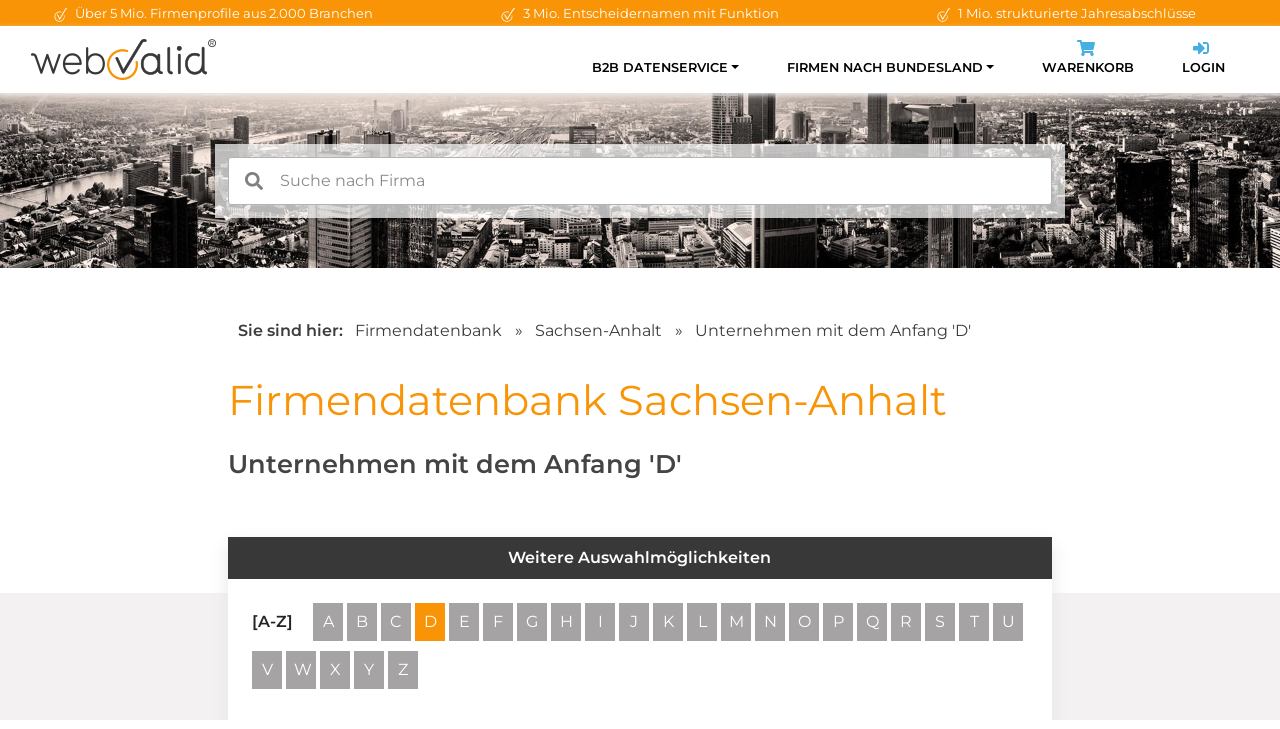

--- FILE ---
content_type: text/html; charset=utf-8
request_url: https://www.webvalid.de/firmen-nach-bundesland/Sachsen-Anhalt/D/1
body_size: 11511
content:
<!doctype html>
<html lang="de">
    <head>
        <meta charset="utf-8">
        <meta name="viewport" content="width=device-width, initial-scale=1, shrink-to-fit=no">
        <title>Firmen mit D beginnend - Sachsen-Anhalt</title>
        <meta name="author" content="webvalid GmbH">
        <meta name="description" content="Firmenprofile aus Sachsen-Anhalt - Firmen mit D beginnend ✓ Handelsregisterauszüge u.v.m. » sofort online verfügbar!">
        <meta name="robots" content="index,follow">
        <meta name="google-site-verification" content="14WYWal_txfvmApXfbZpg3sX64Xpa02qgEtZ0yeNZPg" />
        <link rel="canonical" href="https://www.webvalid.de/firmen-nach-bundesland/Sachsen-Anhalt/D/1" />
        <link rel="apple-touch-icon" sizes="57x57" href="/img/favicon/apple-icon-57x57.png">
        <link rel="apple-touch-icon" sizes="60x60" href="/img/favicon/apple-icon-60x60.png">
        <link rel="apple-touch-icon" sizes="72x72" href="/img/favicon/apple-icon-72x72.png">
        <link rel="apple-touch-icon" sizes="76x76" href="/img/favicon/apple-icon-76x76.png">
        <link rel="apple-touch-icon" sizes="114x114" href="/img/favicon/apple-icon-114x114.png">
        <link rel="apple-touch-icon" sizes="120x120" href="/img/favicon/apple-icon-120x120.png">
        <link rel="apple-touch-icon" sizes="144x144" href="/img/favicon/apple-icon-144x144.png">
        <link rel="apple-touch-icon" sizes="152x152" href="/img/favicon/apple-icon-152x152.png">
        <link rel="apple-touch-icon" sizes="180x180" href="/img/favicon/apple-icon-180x180.png">
        <link rel="icon" type="image/png" sizes="192x192"  href="/img/favicon/android-icon-192x192.png">
        <link rel="icon" type="image/png" sizes="32x32" href="/img/favicon/favicon-32x32.png">
        <link rel="icon" type="image/png" sizes="96x96" href="/img/favicon/favicon-96x96.png">
        <link rel="icon" type="image/png" sizes="16x16" href="/img/favicon/favicon-16x16.png">
        <link rel="preload" href="/css/fonts.css" as="style" onload="this.onload=null;this.rel='stylesheet'">
        <noscript><link href="/css/fonts.css" rel="stylesheet"></noscript>
        <link rel="stylesheet" href="/assets/bootstrap/css/bootstrap-reboot.min.css">
        <link rel="stylesheet" href="/assets/bootstrap/css/bootstrap-grid.min.css">
        <link rel="stylesheet" href="/css/styles.css?v1.11">
                    <script>(function(w,d,s,l,i){w[l]=w[l]||[];w[l].push({'gtm.start': new Date().getTime(),event:'gtm.js'});var f=d.getElementsByTagName(s)[0], j=d.createElement(s),dl=l!='dataLayer'?'&l='+l:'';j.async=true;j.src= 'https://www.googletagmanager.com/gtm.js?id='+i+dl;f.parentNode.insertBefore(j,f);})(window,document,'script','dataLayer','GTM-NKQFT9');</script>
                </head>
    <body>
                    <script>if(!("gdprAppliesGlobally" in window)){window.gdprAppliesGlobally=true}if(!("cmp_id" in window)||window.cmp_id<1){window.cmp_id=0}if(!("cmp_cdid" in window)){window.cmp_cdid="ffeef486be7c"}if(!("cmp_params" in window)){window.cmp_params=""}if(!("cmp_host" in window)){window.cmp_host="c.delivery.consentmanager.net"}if(!("cmp_cdn" in window)){window.cmp_cdn="cdn.consentmanager.net"}if(!("cmp_proto" in window)){window.cmp_proto="https:"}if(!("cmp_codesrc" in window)){window.cmp_codesrc="1"}window.cmp_getsupportedLangs=function(){var b=["DE","EN","FR","IT","NO","DA","FI","ES","PT","RO","BG","ET","EL","GA","HR","LV","LT","MT","NL","PL","SV","SK","SL","CS","HU","RU","SR","ZH","TR","UK","AR","BS","JA","CY"];if("cmp_customlanguages" in window){for(var a=0;a<window.cmp_customlanguages.length;a++){b.push(window.cmp_customlanguages[a].l.toUpperCase())}}return b};window.cmp_getRTLLangs=function(){var a=["AR"];if("cmp_customlanguages" in window){for(var b=0;b<window.cmp_customlanguages.length;b++){if("r" in window.cmp_customlanguages[b]&&window.cmp_customlanguages[b].r){a.push(window.cmp_customlanguages[b].l)}}}return a};window.cmp_getlang=function(a){if(typeof(a)!="boolean"){a=true}if(a&&typeof(cmp_getlang.usedlang)=="string"&&cmp_getlang.usedlang!==""){return cmp_getlang.usedlang}return window.cmp_getlangs()[0]};window.cmp_extractlang=function(a){if(a.indexOf("cmplang=")!=-1){a=a.substr(a.indexOf("cmplang=")+8,2).toUpperCase();if(a.indexOf("&")!=-1){a=a.substr(0,a.indexOf("&"))}}else{a=""}return a};window.cmp_getlangs=function(){var g=window.cmp_getsupportedLangs();var c=[];var f=location.hash;var e=location.search;var j="cmp_params" in window?window.cmp_params:"";var a="languages" in navigator?navigator.languages:[];if(cmp_extractlang(f)!=""){c.push(cmp_extractlang(f))}else{if(cmp_extractlang(e)!=""){c.push(cmp_extractlang(e))}else{if(cmp_extractlang(j)!=""){c.push(cmp_extractlang(j))}else{if("cmp_setlang" in window&&window.cmp_setlang!=""){c.push(window.cmp_setlang.toUpperCase())}else{if("cmp_langdetect" in window&&window.cmp_langdetect==1){c.push(window.cmp_getPageLang())}else{if(a.length>0){for(var d=0;d<a.length;d++){c.push(a[d])}}if("language" in navigator){c.push(navigator.language)}if("userLanguage" in navigator){c.push(navigator.userLanguage)}}}}}}var h=[];for(var d=0;d<c.length;d++){var b=c[d].toUpperCase();if(b.length<2){continue}if(g.indexOf(b)!=-1){h.push(b)}else{if(b.indexOf("-")!=-1){b=b.substr(0,2)}if(g.indexOf(b)!=-1){h.push(b)}}}if(h.length==0&&typeof(cmp_getlang.defaultlang)=="string"&&cmp_getlang.defaultlang!==""){return[cmp_getlang.defaultlang.toUpperCase()]}else{return h.length>0?h:["EN"]}};window.cmp_getPageLangs=function(){var a=window.cmp_getXMLLang();if(a!=""){a=[a.toUpperCase()]}else{a=[]}a=a.concat(window.cmp_getLangsFromURL());return a.length>0?a:["EN"]};window.cmp_getPageLang=function(){var a=window.cmp_getPageLangs();return a.length>0?a[0]:""};window.cmp_getLangsFromURL=function(){var c=window.cmp_getsupportedLangs();var b=location;var m="toUpperCase";var g=b.hostname[m]()+".";var a=b.pathname[m]()+"/";var f=[];for(var e=0;e<c.length;e++){var j=a.substring(0,c[e].length+1);if(g.substring(0,c[e].length+1)==c[e]+"."){f.push(c[e][m]())}else{if(c[e].length==5){var k=c[e].substring(3,5)+"-"+c[e].substring(0,2);if(g.substring(0,k.length+1)==k+"."){f.push(c[e][m]())}}else{if(j==c[e]+"/"||j=="/"+c[e]){f.push(c[e][m]())}else{if(j==c[e].replace("-","/")+"/"||j=="/"+c[e].replace("-","/")){f.push(c[e][m]())}else{if(c[e].length==5){var k=c[e].substring(3,5)+"-"+c[e].substring(0,2);var h=a.substring(0,k.length+1);if(h==k+"/"||h==k.replace("-","/")+"/"){f.push(c[e][m]())}}}}}}}return f};window.cmp_getXMLLang=function(){var c=document.getElementsByTagName("html");if(c.length>0){var c=c[0]}else{c=document.documentElement}if(c&&c.getAttribute){var a=c.getAttribute("xml:lang");if(typeof(a)!="string"||a==""){a=c.getAttribute("lang")}if(typeof(a)=="string"&&a!=""){var b=window.cmp_getsupportedLangs();return b.indexOf(a.toUpperCase())!=-1||b.indexOf(a.substr(0,2).toUpperCase())!=-1?a:""}else{return""}}};(function(){var C=document;var D=C.getElementsByTagName;var o=window;var t="";var h="";var k="";var E=function(e){var i="cmp_"+e;e="cmp"+e+"=";var d="";var l=e.length;var I=location;var J=I.hash;var w=I.search;var u=J.indexOf(e);var H=w.indexOf(e);if(u!=-1){d=J.substring(u+l,9999)}else{if(H!=-1){d=w.substring(H+l,9999)}else{return i in o&&typeof(o[i])!=="function"?o[i]:""}}var G=d.indexOf("&");if(G!=-1){d=d.substring(0,G)}return d};var j=E("lang");if(j!=""){t=j;k=t}else{if("cmp_getlang" in o){t=o.cmp_getlang().toLowerCase();h=o.cmp_getlangs().slice(0,3).join("_");k=o.cmp_getPageLangs().slice(0,3).join("_");if("cmp_customlanguages" in o){var m=o.cmp_customlanguages;for(var y=0;y<m.length;y++){var a=m[y].l.toLowerCase();if(a==t){t="en"}}}}}var q=("cmp_proto" in o)?o.cmp_proto:"https:";if(q!="http:"&&q!="https:"){q="https:"}var n=("cmp_ref" in o)?o.cmp_ref:location.href;if(n.length>300){n=n.substring(0,300)}var A=function(d){var K=C.createElement("script");K.setAttribute("data-cmp-ab","1");K.type="text/javascript";K.async=true;K.src=d;var J=["body","div","span","script","head"];var w="currentScript";var H="parentElement";var l="appendChild";var I="body";if(C[w]&&C[w][H]){C[w][H][l](K)}else{if(C[I]){C[I][l](K)}else{for(var u=0;u<J.length;u++){var G=D(J[u]);if(G.length>0){G[0][l](K);break}}}}};var b=E("design");var c=E("regulationkey");var z=E("gppkey");var s=E("att");var f=o.encodeURIComponent;var g=false;try{g=C.cookie.length>0}catch(B){g=false}var x=E("darkmode");if(x=="0"){x=0}else{if(x=="1"){x=1}else{try{if("matchMedia" in window&&window.matchMedia){var F=window.matchMedia("(prefers-color-scheme: dark)");if("matches" in F&&F.matches){x=1}}}catch(B){x=0}}}var p=q+"//"+o.cmp_host+"/delivery/cmp.php?";p+=("cmp_id" in o&&o.cmp_id>0?"id="+o.cmp_id:"")+("cmp_cdid" in o?"&cdid="+o.cmp_cdid:"")+"&h="+f(n);p+=(b!=""?"&cmpdesign="+f(b):"")+(c!=""?"&cmpregulationkey="+f(c):"")+(z!=""?"&cmpgppkey="+f(z):"");p+=(s!=""?"&cmpatt="+f(s):"")+("cmp_params" in o?"&"+o.cmp_params:"")+(g?"&__cmpfcc=1":"");p+=(x>0?"&cmpdarkmode=1":"");A(p+"&l="+f(t)+"&ls="+f(h)+"&lp="+f(k)+"&o="+(new Date()).getTime());var r="js";var v=E("debugunminimized")!=""?"":".min";if(E("debugcoverage")=="1"){r="instrumented";v=""}if(E("debugtest")=="1"){r="jstests";v=""}A(q+"//"+o.cmp_cdn+"/delivery/"+r+"/cmp_final"+v+".js")})();window.cmp_rc=function(c,b){var l="";try{l=document.cookie}catch(h){l=""}var j="";var f=0;var g=false;while(l!=""&&f<100){f++;while(l.substr(0,1)==" "){l=l.substr(1,l.length)}var k=l.substring(0,l.indexOf("="));if(l.indexOf(";")!=-1){var m=l.substring(l.indexOf("=")+1,l.indexOf(";"))}else{var m=l.substr(l.indexOf("=")+1,l.length)}if(c==k){j=m;g=true}var d=l.indexOf(";")+1;if(d==0){d=l.length}l=l.substring(d,l.length)}if(!g&&typeof(b)=="string"){j=b}return(j)};window.cmp_stub=function(){var a=arguments;__cmp.a=__cmp.a||[];if(!a.length){return __cmp.a}else{if(a[0]==="ping"){if(a[1]===2){a[2]({gdprApplies:gdprAppliesGlobally,cmpLoaded:false,cmpStatus:"stub",displayStatus:"hidden",apiVersion:"2.2",cmpId:31},true)}else{a[2](false,true)}}else{if(a[0]==="getUSPData"){a[2]({version:1,uspString:window.cmp_rc("__cmpccpausps","1---")},true)}else{if(a[0]==="getTCData"){__cmp.a.push([].slice.apply(a))}else{if(a[0]==="addEventListener"||a[0]==="removeEventListener"){__cmp.a.push([].slice.apply(a))}else{if(a.length==4&&a[3]===false){a[2]({},false)}else{__cmp.a.push([].slice.apply(a))}}}}}}};window.cmp_dsastub=function(){var a=arguments;a[0]="dsa."+a[0];window.cmp_gppstub(a)};window.cmp_gppstub=function(){var c=arguments;__gpp.q=__gpp.q||[];if(!c.length){return __gpp.q}var h=c[0];var g=c.length>1?c[1]:null;var f=c.length>2?c[2]:null;var a=null;var j=false;if(h==="ping"){a=window.cmp_gpp_ping();j=true}else{if(h==="addEventListener"){__gpp.e=__gpp.e||[];if(!("lastId" in __gpp)){__gpp.lastId=0}__gpp.lastId++;var d=__gpp.lastId;__gpp.e.push({id:d,callback:g});a={eventName:"listenerRegistered",listenerId:d,data:true,pingData:window.cmp_gpp_ping()};j=true}else{if(h==="removeEventListener"){__gpp.e=__gpp.e||[];a=false;for(var e=0;e<__gpp.e.length;e++){if(__gpp.e[e].id==f){__gpp.e[e].splice(e,1);a=true;break}}j=true}else{__gpp.q.push([].slice.apply(c))}}}if(a!==null&&typeof(g)==="function"){g(a,j)}};window.cmp_gpp_ping=function(){return{gppVersion:"1.1",cmpStatus:"stub",cmpDisplayStatus:"hidden",signalStatus:"not ready",supportedAPIs:["2:tcfeuv2","5:tcfcav1","7:usnat","8:usca","9:usva","10:usco","11:usut","12:usct"],cmpId:31,sectionList:[],applicableSections:[0],gppString:"",parsedSections:{}}};window.cmp_addFrame=function(b){if(!window.frames[b]){if(document.body){var a=document.createElement("iframe");a.style.cssText="display:none";if("cmp_cdn" in window&&"cmp_ultrablocking" in window&&window.cmp_ultrablocking>0){a.src="//"+window.cmp_cdn+"/delivery/empty.html"}a.name=b;a.setAttribute("title","Intentionally hidden, please ignore");a.setAttribute("role","none");a.setAttribute("tabindex","-1");document.body.appendChild(a)}else{window.setTimeout(window.cmp_addFrame,10,b)}}};window.cmp_msghandler=function(d){var a=typeof d.data==="string";try{var c=a?JSON.parse(d.data):d.data}catch(f){var c=null}if(typeof(c)==="object"&&c!==null&&"__cmpCall" in c){var b=c.__cmpCall;window.__cmp(b.command,b.parameter,function(h,g){var e={__cmpReturn:{returnValue:h,success:g,callId:b.callId}};d.source.postMessage(a?JSON.stringify(e):e,"*")})}if(typeof(c)==="object"&&c!==null&&"__uspapiCall" in c){var b=c.__uspapiCall;window.__uspapi(b.command,b.version,function(h,g){var e={__uspapiReturn:{returnValue:h,success:g,callId:b.callId}};d.source.postMessage(a?JSON.stringify(e):e,"*")})}if(typeof(c)==="object"&&c!==null&&"__tcfapiCall" in c){var b=c.__tcfapiCall;window.__tcfapi(b.command,b.version,function(h,g){var e={__tcfapiReturn:{returnValue:h,success:g,callId:b.callId}};d.source.postMessage(a?JSON.stringify(e):e,"*")},b.parameter)}if(typeof(c)==="object"&&c!==null&&"__gppCall" in c){var b=c.__gppCall;window.__gpp(b.command,function(h,g){var e={__gppReturn:{returnValue:h,success:g,callId:b.callId}};d.source.postMessage(a?JSON.stringify(e):e,"*")},"parameter" in b?b.parameter:null,"version" in b?b.version:1)}if(typeof(c)==="object"&&c!==null&&"__dsaCall" in c){var b=c.__dsaCall;window.__dsa(b.command,function(h,g){var e={__dsaReturn:{returnValue:h,success:g,callId:b.callId}};d.source.postMessage(a?JSON.stringify(e):e,"*")},"parameter" in b?b.parameter:null,"version" in b?b.version:1)}};window.cmp_setStub=function(a){if(!(a in window)||(typeof(window[a])!=="function"&&typeof(window[a])!=="object"&&(typeof(window[a])==="undefined"||window[a]!==null))){window[a]=window.cmp_stub;window[a].msgHandler=window.cmp_msghandler;window.addEventListener("message",window.cmp_msghandler,false)}};window.cmp_setGppStub=function(a){if(!(a in window)||(typeof(window[a])!=="function"&&typeof(window[a])!=="object"&&(typeof(window[a])==="undefined"||window[a]!==null))){window[a]=window.cmp_gppstub;window[a].msgHandler=window.cmp_msghandler;window.addEventListener("message",window.cmp_msghandler,false)}};if(!("cmp_noiframepixel" in window)){window.cmp_addFrame("__cmpLocator")}if((!("cmp_disableusp" in window)||!window.cmp_disableusp)&&!("cmp_noiframepixel" in window)){window.cmp_addFrame("__uspapiLocator")}if((!("cmp_disabletcf" in window)||!window.cmp_disabletcf)&&!("cmp_noiframepixel" in window)){window.cmp_addFrame("__tcfapiLocator")}if((!("cmp_disablegpp" in window)||!window.cmp_disablegpp)&&!("cmp_noiframepixel" in window)){window.cmp_addFrame("__gppLocator")}if((!("cmp_disabledsa" in window)||!window.cmp_disabledsa)&&!("cmp_noiframepixel" in window)){window.cmp_addFrame("__dsaLocator")}window.cmp_setStub("__cmp");if(!("cmp_disabletcf" in window)||!window.cmp_disabletcf){window.cmp_setStub("__tcfapi")}if(!("cmp_disableusp" in window)||!window.cmp_disableusp){window.cmp_setStub("__uspapi")}if(!("cmp_disablegpp" in window)||!window.cmp_disablegpp){window.cmp_setGppStub("__gpp")}if(!("cmp_disabledsa" in window)||!window.cmp_disabledsa){window.cmp_setGppStub("__dsa")};</script>
            <noscript><iframe src="https://www.googletagmanager.com/ns.html?id=GTM-NKQFT9" height="0" width="0" style="display:none;visibility:hidden"></iframe></noscript>
                    <div id="wrapper">
        <div class="topbar">
    <div class="container">
        <div class="row">
            <div class="col-md-4 text-center">
                <img class="icon" width="16px" height="16px" src="/img/icons/wv_check.svg" alt="Check">
                Über 5 Mio. Firmenprofile aus 2.000 Branchen
            </div>
            <div class="col-md-4 text-center">
                <img class="icon" width="16px" height="16px" src="/img/icons/wv_check.svg" alt="Check">
                3 Mio. Entscheidernamen mit Funktion
            </div>
            <div class="col-md-4 text-center">
                <img class="icon" width="16px" height="16px" src="/img/icons/wv_check.svg" alt="Check">
                1 Mio. strukturierte Jahresabschlüsse
            </div>
        </div>
    </div>
</div>

<div class="navigation-fixed">
    <div class="container">
        <nav class="navbar navbar-expand-lg">
            <a class="navbar-brand" href="/">
                <img src="/img/logo-webvalid.png" width="185px" height="41px" alt="webvalid">
            </a>
            <button class="navbar-toggler" type="button" data-toggle="collapse" data-target="#navbarSupportedContent" aria-controls="navbarSupportedContent" aria-expanded="false" aria-label="Toggle navigation">
                <span class="navbar-toggler-icon"></span>
            </button>
            <div class="collapse navbar-collapse" id="navbarSupportedContent">
                <ul class="navbar-nav ml-auto">
                                        <li class="nav-item active dropdown ">
                        <a class="nav-link dropdown-toggle" id="navbarDropdown1" role="button" data-toggle="dropdown" aria-haspopup="true" aria-expanded="false">B2B Datenservice</a>
                        <div class="dropdown-menu" aria-labelledby="navbarDropdown1">
                                                        <a class="dropdown-item " href="/b2b-datenservice/neukundengewinnung">Neukundengewinnung</a>
                                                        <a class="dropdown-item " href="/b2b-datenservice/firmendatenbank">Firmendatenbank</a>
                                                        <a class="dropdown-item " href="/b2b-datenservice/stammdatenpflege">Stammdatenpflege</a>
                                                        <a class="dropdown-item " href="/b2b-datenservice/pakete-und-preise">Pakete &amp; Preise</a>
                                                    </div>
                                            </li>
                                        <li class="nav-item active dropdown ">
                        <a class="nav-link dropdown-toggle" id="navbarDropdown2" role="button" data-toggle="dropdown" aria-haspopup="true" aria-expanded="false">Firmen nach Bundesland</a>
                        <div class="dropdown-menu" aria-labelledby="navbarDropdown2">
                                                        <a class="dropdown-item " href="/firmen-nach-bundesland/Baden-Wuerttemberg">Baden-Württemberg</a>
                                                        <a class="dropdown-item " href="/firmen-nach-bundesland/Bayern">Bayern</a>
                                                        <a class="dropdown-item " href="/firmen-nach-bundesland/Berlin">Berlin</a>
                                                        <a class="dropdown-item " href="/firmen-nach-bundesland/Brandenburg">Brandenburg</a>
                                                        <a class="dropdown-item " href="/firmen-nach-bundesland/Bremen">Bremen</a>
                                                        <a class="dropdown-item " href="/firmen-nach-bundesland/Hamburg">Hamburg</a>
                                                        <a class="dropdown-item " href="/firmen-nach-bundesland/Hessen">Hessen</a>
                                                        <a class="dropdown-item " href="/firmen-nach-bundesland/Mecklenburg-Vorpommern">Mecklenburg-Vorpommern</a>
                                                        <a class="dropdown-item " href="/firmen-nach-bundesland/Niedersachsen">Niedersachsen</a>
                                                        <a class="dropdown-item " href="/firmen-nach-bundesland/Nordrhein-Westfalen">Nordrhein-Westfalen</a>
                                                        <a class="dropdown-item " href="/firmen-nach-bundesland/Rheinland-Pfalz">Rheinland-Pfalz</a>
                                                        <a class="dropdown-item " href="/firmen-nach-bundesland/Saarland">Saarland</a>
                                                        <a class="dropdown-item " href="/firmen-nach-bundesland/Sachsen">Sachsen</a>
                                                        <a class="dropdown-item " href="/firmen-nach-bundesland/Sachsen-Anhalt">Sachsen-Anhalt</a>
                                                        <a class="dropdown-item " href="/firmen-nach-bundesland/Schleswig-Holstein">Schleswig-Holstein</a>
                                                        <a class="dropdown-item " href="/firmen-nach-bundesland/Thueringen">Thüringen</a>
                                                    </div>
                                            </li>
                    
                    <li class="nav-item">
                        <a class="nav-link" href="/cart">
                            <div class="icon-wrapper d-none d-lg-block">
                                <svg aria-hidden="true" focusable="false" class="icon" role="img" xmlns="http://www.w3.org/2000/svg" viewBox="0 0 576 512"><path fill="currentColor" d="M528.12 301.319l47.273-208C578.806 78.301 567.391 64 551.99 64H159.208l-9.166-44.81C147.758 8.021 137.93 0 126.529 0H24C10.745 0 0 10.745 0 24v16c0 13.255 10.745 24 24 24h69.883l70.248 343.435C147.325 417.1 136 435.222 136 456c0 30.928 25.072 56 56 56s56-25.072 56-56c0-15.674-6.447-29.835-16.824-40h209.647C430.447 426.165 424 440.326 424 456c0 30.928 25.072 56 56 56s56-25.072 56-56c0-22.172-12.888-41.332-31.579-50.405l5.517-24.276c3.413-15.018-8.002-29.319-23.403-29.319H218.117l-6.545-32h293.145c11.206 0 20.92-7.754 23.403-18.681z"></path></svg>
                                <span id="numCart" class="count-badge"></span>
                            </div>
                            Warenkorb
                        </a>
                    </li>

                    <li class="nav-item">
                        <a class="nav-link" href="https://app.webvalid.de/" target="_blank" rel="noreferrer">
                            <div class="icon-wrapper d-none d-lg-block">
                                <svg aria-hidden="true" focusable="false" class="icon" role="img" xmlns="http://www.w3.org/2000/svg" viewBox="0 0 512 512"><path fill="currentColor" d="M416 448h-84c-6.6 0-12-5.4-12-12v-40c0-6.6 5.4-12 12-12h84c17.7 0 32-14.3 32-32V160c0-17.7-14.3-32-32-32h-84c-6.6 0-12-5.4-12-12V76c0-6.6 5.4-12 12-12h84c53 0 96 43 96 96v192c0 53-43 96-96 96zm-47-201L201 79c-15-15-41-4.5-41 17v96H24c-13.3 0-24 10.7-24 24v96c0 13.3 10.7 24 24 24h136v96c0 21.5 26 32 41 17l168-168c9.3-9.4 9.3-24.6 0-34z"></path></svg>
                            </div>
                            Login
                        </a>
                    </li>
                </ul>
            </div>
        </nav>
    </div>
</div>

<style>
    .box .pagination {
    padding: 25px;
    text-align: center;
}

.box .pagination .icon {
    margin: 0;
}

.box .pagination .page-next,
.box .pagination .page-prev {
    padding: .25rem;
    color: #ffffff;
    background-color: #a5a3a4;
    text-decoration: none;
    text-transform: uppercase;

    margin-right: 5px;
    margin-left: 5px;
}

.box .pagination .page-next:hover,
.box .pagination .page-prev:hover {
    background-color: #f89406;
}

.box .pagination .page {
    margin-right: 10px;
    margin-left: 10px;
    text-decoration: none;
}

.box .pagination .page:hover {
    color: #f89406;
}

.box .pagination .page.active {
    color: #f89406;
    font-weight: bold;
}

.box .list li {
    text-align: left;
}</style>

<section id="intro-small">
    <div class="overlay-bg.small"></div>

    <div class="container" style="height: 100%">
        <div class="row" style="height: 100%;">
            <div class="col align-self-center p-0">
                <div id="search-wrapper">
                    <input id="autoComplete" class="search-input" style="width: 100%;" autocomplete="off">
                </div>
            </div>
        </div>
    </div>
</section>
<section>
    <div class="container">
        <div class="breadcrumb col-lg-8 offset-lg-2">
            <strong class="pr-2">Sie sind hier:</strong>
            <a href="/b2b-datenservice/firmendatenbank">Firmendatenbank</a>
            <span>&raquo;</span>
            <a href="/firmen-nach-bundesland/Sachsen-Anhalt">Sachsen-Anhalt</a>
            <span>&raquo;</span>
            <a href="/firmen-nach-bundesland/Sachsen-Anhalt/D/1">Unternehmen mit dem Anfang 'D'</a>
        </div>

        <div class="row">
            <div class="col-lg-8 offset-lg-2">
                <h1 class="text-left text-orange">Firmendatenbank Sachsen-Anhalt</h1>
                <h2 class="text-left">Unternehmen mit dem Anfang 'D'</h2>
            </div>
        </div>
    </div>
</section>

<section class="bg-gray pt-0">
    <div class="b-top"></div>
    <div class="container">
        <div class="row">
            <div class="col-lg-8 offset-lg-2">
                <div class="box">
                    <div class="title">Weitere Auswahlmöglichkeiten</div>
                    <div class="content">
                        <div>
                            <strong class="label">[A-Z]</strong>

                                                            <a class="tag-link "href="/firmen-nach-bundesland/Sachsen-Anhalt/A/1">A</a>
                                                            <a class="tag-link "href="/firmen-nach-bundesland/Sachsen-Anhalt/B/1">B</a>
                                                            <a class="tag-link "href="/firmen-nach-bundesland/Sachsen-Anhalt/C/1">C</a>
                                                            <a class="tag-link  active"href="/firmen-nach-bundesland/Sachsen-Anhalt/D/1">D</a>
                                                            <a class="tag-link "href="/firmen-nach-bundesland/Sachsen-Anhalt/E/1">E</a>
                                                            <a class="tag-link "href="/firmen-nach-bundesland/Sachsen-Anhalt/F/1">F</a>
                                                            <a class="tag-link "href="/firmen-nach-bundesland/Sachsen-Anhalt/G/1">G</a>
                                                            <a class="tag-link "href="/firmen-nach-bundesland/Sachsen-Anhalt/H/1">H</a>
                                                            <a class="tag-link "href="/firmen-nach-bundesland/Sachsen-Anhalt/I/1">I</a>
                                                            <a class="tag-link "href="/firmen-nach-bundesland/Sachsen-Anhalt/J/1">J</a>
                                                            <a class="tag-link "href="/firmen-nach-bundesland/Sachsen-Anhalt/K/1">K</a>
                                                            <a class="tag-link "href="/firmen-nach-bundesland/Sachsen-Anhalt/L/1">L</a>
                                                            <a class="tag-link "href="/firmen-nach-bundesland/Sachsen-Anhalt/M/1">M</a>
                                                            <a class="tag-link "href="/firmen-nach-bundesland/Sachsen-Anhalt/N/1">N</a>
                                                            <a class="tag-link "href="/firmen-nach-bundesland/Sachsen-Anhalt/O/1">O</a>
                                                            <a class="tag-link "href="/firmen-nach-bundesland/Sachsen-Anhalt/P/1">P</a>
                                                            <a class="tag-link "href="/firmen-nach-bundesland/Sachsen-Anhalt/Q/1">Q</a>
                                                            <a class="tag-link "href="/firmen-nach-bundesland/Sachsen-Anhalt/R/1">R</a>
                                                            <a class="tag-link "href="/firmen-nach-bundesland/Sachsen-Anhalt/S/1">S</a>
                                                            <a class="tag-link "href="/firmen-nach-bundesland/Sachsen-Anhalt/T/1">T</a>
                                                            <a class="tag-link "href="/firmen-nach-bundesland/Sachsen-Anhalt/U/1">U</a>
                                                            <a class="tag-link "href="/firmen-nach-bundesland/Sachsen-Anhalt/V/1">V</a>
                                                            <a class="tag-link "href="/firmen-nach-bundesland/Sachsen-Anhalt/W/1">W</a>
                                                            <a class="tag-link "href="/firmen-nach-bundesland/Sachsen-Anhalt/X/1">X</a>
                                                            <a class="tag-link "href="/firmen-nach-bundesland/Sachsen-Anhalt/Y/1">Y</a>
                                                            <a class="tag-link "href="/firmen-nach-bundesland/Sachsen-Anhalt/Z/1">Z</a>
                            
                        </div>
                        <div class="mt-4">
                            <strong class="label">[0-9]</strong>
                                                        <a class="tag-link " href="/firmen-nach-bundesland/Sachsen-Anhalt/0/1">0</a>
                                                        <a class="tag-link " href="/firmen-nach-bundesland/Sachsen-Anhalt/1/1">1</a>
                                                        <a class="tag-link " href="/firmen-nach-bundesland/Sachsen-Anhalt/2/1">2</a>
                                                        <a class="tag-link " href="/firmen-nach-bundesland/Sachsen-Anhalt/3/1">3</a>
                                                        <a class="tag-link " href="/firmen-nach-bundesland/Sachsen-Anhalt/4/1">4</a>
                                                        <a class="tag-link " href="/firmen-nach-bundesland/Sachsen-Anhalt/5/1">5</a>
                                                        <a class="tag-link " href="/firmen-nach-bundesland/Sachsen-Anhalt/6/1">6</a>
                                                        <a class="tag-link " href="/firmen-nach-bundesland/Sachsen-Anhalt/7/1">7</a>
                                                        <a class="tag-link " href="/firmen-nach-bundesland/Sachsen-Anhalt/8/1">8</a>
                                                        <a class="tag-link " href="/firmen-nach-bundesland/Sachsen-Anhalt/9/1">9</a>
                                                        <strong class="label ml-4">[Sonderzeichen]</strong>
                            <a class="tag-link " href="/firmen-nach-bundesland/Sachsen-Anhalt/_/1">*</a>
                        </div>
                    </div>
                </div>
            </div>

            <div class="col-lg-8 offset-lg-2">
                <div class="box">

                                                            
                    <div class="title" style="background-color: #f89406">Firmen 1 bis 25 von 2.399</div>

                    <ul class="list striped text-left">
                                                <li><a href="/company/D+%26+A+Dienstleistungs+GmbH,+Bitterfeld-Wolfen/HRB+25516">D &amp; A Dienstleistungs GmbH</a></li>
                                                <li><a href="/company/D+%26+A+Gastroservice+und+Handels-GmbH,+Freyburg/HRB+34943">D &amp; A Gastroservice und Handels-GmbH</a></li>
                                                <li><a href="/company/D+%26+B+Die+Bau-Crew+GmbH,+Magdeburg/HRB+26798">D &amp; B Die Bau-Crew GmbH</a></li>
                                                <li><a href="/company/D+%26+C+F%C3%B6rderung+von+Wirtschaft+und+Ausbildung+GmbH,+Lutherstadt+Wittenberg/HRB+11077">D &amp; C Förderung von Wirtschaft und Ausbildung GmbH</a></li>
                                                <li><a href="/company/D+%26+D+Autohaus+Mansfeld+eGbR,+Mansfeld/GsR+562">D &amp; D Autohaus Mansfeld eGbR</a></li>
                                                <li><a href="/company/D+%26+D+Bautenschutz%2C+Dahlitz+%26+Danz+O.H.G,+Quedlinburg/HRA+20653">D &amp; D Bautenschutz, Dahlitz &amp; Danz O.H.G</a></li>
                                                <li><a href="/company/D+%26+D+Gemeinn%C3%BCtzige+Gesellschaft+zur+Betreuung+und+Pflege+von+k%C3%B6rperbehinderten+Menschen+mbH,+Sangerhausen/HRB+214796">D &amp; D Gemeinnützige Gesellschaft zur Betreuung und Pflege von körperbehinderten Menschen mbH</a></li>
                                                <li><a href="/company/D+%26+D+Sicherheitstechnik+Limited+Zweigniederlassung+Thee%C3%9Fen-K%C3%BCsel,+M%C3%B6ckern/HRB+17871">D &amp; D Sicherheitstechnik Limited Zweigniederlassung Theeßen-Küsel</a></li>
                                                <li><a href="/company/D+%26+F+Dienstleistung+und+Facility+Sachsen-Anhalt+GmbH,+Magdeburg/HRB+113857">D &amp; F Dienstleistung und Facility Sachsen-Anhalt GmbH</a></li>
                                                <li><a href="/company/D+%26+F+Marken+GmbH,+Zahna-Elster/HRB+15834">D &amp; F Marken GmbH</a></li>
                                                <li><a href="/company/D+%26+F+Marken+GmbH+%26+Co.+Entwicklungs+KG,+Zahna-Elster/HRA+11994">D &amp; F Marken GmbH &amp; Co. Entwicklungs KG</a></li>
                                                <li><a href="/company/D+%26+G+GmbH+Spedition,+Flessau/HRB+1908">D &amp; G GmbH Spedition</a></li>
                                                <li><a href="/company/D+%26+H+Automobile+GmbH,+Stendal/HRB+36683">D &amp; H Automobile GmbH</a></li>
                                                <li><a href="/company/D+%26+I+Fassadensanierung+und+Ausbau+GmbH,+Dessau-Ro%C3%9Flau/HRB+16605">D &amp; I Fassadensanierung und Ausbau GmbH</a></li>
                                                <li><a href="/company/D+%26+J+Capital+GmbH,+Naumburg/HRB+23657">D &amp; J Capital GmbH</a></li>
                                                <li><a href="/company/D+%26+J+International+GmbH,+Magdeburg/HRB+24691">D &amp; J International GmbH</a></li>
                                                <li><a href="/company/D+%26+K+Daber+und+Kriege+Halle+GmbH,+Halle/HRB+212419">D &amp; K Daber und Kriege Halle GmbH</a></li>
                                                <li><a href="/company/D+%26+L+Grundst%C3%BCcks-+und+Verm%C3%B6gensverwaltungs+GmbH+%26+Co.+KG,+Magdeburg/HRA+2624">D &amp; L Grundstücks- und Vermögensverwaltungs GmbH &amp; Co. KG</a></li>
                                                <li><a href="/company/D+%26+M+Immobilien+GmbH,+Magdeburg/HRB+9134">D &amp; M Immobilien GmbH</a></li>
                                                <li><a href="/company/D+%26+M+Immobilien+Halle+GmbH+%26+Co.+KG,+Halle/HRA+3744">D &amp; M Immobilien Halle GmbH &amp; Co. KG</a></li>
                                                <li><a href="/company/D+%26+N+Gastro+Service+GmbH,+Halle/HRB+25944">D &amp; N Gastro Service GmbH</a></li>
                                                <li><a href="/company/D+%26+P+Transport+und+Servicegesellschaft+Unternehmergesellschaft+%28haftungsbeschr%C3%A4nkt%29,+Laucha/HRB+19730">D &amp; P Transport und Servicegesellschaft Unternehmergesellschaft (haftungsbeschränkt)</a></li>
                                                <li><a href="/company/D+%26+R+Automation+Ltd,+Hohenm%C3%B6lsen/HRB+6191">D &amp; R Automation Ltd</a></li>
                                                <li><a href="/company/D+%26+S+Gastronomie+GmbH,+Halle/HRB+212838">D &amp; S Gastronomie GmbH</a></li>
                                                <li><a href="/company/D+%26+S+Handel+und+Dienstleistungs+UG+%28haftungsbeschr%C3%A4nkt%29,+Harzgerode/HRB+10729">D &amp; S Handel und Dienstleistungs UG (haftungsbeschränkt)</a></li>
                                                                    </ul>


                    
                                                                <div class="pagination">
                            <span class="pr-3">Seite</span>
                                                                                                                <a class="page  active" href="/firmen-nach-bundesland/Sachsen-Anhalt/D/1">1</a>
                                                                                                                <a class="page " href="/firmen-nach-bundesland/Sachsen-Anhalt/D/2">2</a>
                                                                                                                <a class="page " href="/firmen-nach-bundesland/Sachsen-Anhalt/D/3">3</a>
                                                                                                                <a class="page " href="/firmen-nach-bundesland/Sachsen-Anhalt/D/4">4</a>
                                                                                                                 <span class="page disabled">...</span>
                                                                                                                                                                                                                                                                                                                                                                                                                                                                                                                                                                                                                                                                                                                                                                                                                                                                                                                                                                                                                                                                                                                                                                                                                                                                                                                                                                                                                                                                                                                                                                                                                                                                                                                                                                                                                                                                                                                                                                                                                                                                                                                                                                                                                                                                                                                                                                                                                                                                                                                                                                                                                                                                                                                                                                                                                                                                                                                                                                                                                                                                                                                                                                                                                                                                                                                                                                                                                                                                                                                                                                                                                                                                                                                                                                                                                                                                                                                                                                                                                                                                                                                                                                                                                                                                                                                                                                                                                                                                                                                                                                                                                                                                                                                                                                                                                                                                                                                                                                                                                                                                                                                                                                                                                                                                                                                                                                                                                                                                                                                                                                                                                                                                                                                                                                                                                                                                                                                                                                                                                                                                                                                                                                                                                                                                                                                                                                                                                                                                                                                                                                                                                                                                                                                                                                                                                                                                                                                                                                                                                                                                                                                                                                                                                                                                                                                                                                                                                                                                                                                                                                                                                                                                                                                                                                                                                                                                                                                                                                                                                                                                                                                                                                       <a class="page-next" href="/firmen-nach-bundesland/Sachsen-Anhalt/D/96">
                                <svg aria-hidden="true" focusable="false" data-prefix="fas" data-icon="angle-double-right" class="icon" role="img" xmlns="http://www.w3.org/2000/svg" viewBox="0 0 448 512"><path fill="currentColor" d="M224.3 273l-136 136c-9.4 9.4-24.6 9.4-33.9 0l-22.6-22.6c-9.4-9.4-9.4-24.6 0-33.9l96.4-96.4-96.4-96.4c-9.4-9.4-9.4-24.6 0-33.9L54.3 103c9.4-9.4 24.6-9.4 33.9 0l136 136c9.5 9.4 9.5 24.6.1 34zm192-34l-136-136c-9.4-9.4-24.6-9.4-33.9 0l-22.6 22.6c-9.4 9.4-9.4 24.6 0 33.9l96.4 96.4-96.4 96.4c-9.4 9.4-9.4 24.6 0 33.9l22.6 22.6c9.4 9.4 24.6 9.4 33.9 0l136-136c9.4-9.2 9.4-24.4 0-33.8z"></path></svg>
                            </a>
                                                    </div>
                    
                </div>
            </div>
        </div>
    </div>
</section>

<section class="bg-orange">
    <div class="container">
        <div class="row">
            <div class="col-12">
                <h2 class="tagline">Überzeugen Sie sich selbst von der</h2>
                <h3>Wirtschaftsauskunft in Echtzeit</h3>
                <p>
                    <a href="/b2b-datenservice/pakete-und-preise" class="btn btn-lg btn-black">Jetzt starten</a>
                </p>
            </div>
        </div>
    </div>
</section>        </div>
        <footer>
    <div class="container">
        <div class="row">
            <div class="col-lg-12">
                <div class="footer-logo">
                    <div><img src="/img/logo-webvalid-white.png" width="185px" height="41px" alt="webvalid"></div>
                </div>
            </div>
        </div>

        <div class="row">
            <div class="col-lg-12">
                <div class="social-media">
                    <span>Folgen Sie uns:</span>
                    <a class="icon" href="https://www.facebook.com/webvalid" target="_blank" rel="noopener" aria-label="webvalid facebook">
                        <svg aria-hidden="true" focusable="false" data-prefix="fab" data-icon="facebook-f" class="icon svg-inline--fa fa-facebook-f fa-w-10" role="img" xmlns="http://www.w3.org/2000/svg" viewBox="0 0 320 512"><path fill="currentColor" d="M279.14 288l14.22-92.66h-88.91v-60.13c0-25.35 12.42-50.06 52.24-50.06h40.42V6.26S260.43 0 225.36 0c-73.22 0-121.08 44.38-121.08 124.72v70.62H22.89V288h81.39v224h100.17V288z"></path></svg>
                    </a>
                    <a class="icon" href="https://www.twitter.com/webvalidGmbH" target="_blank" rel="noopener" aria-label="webvalid twitter">
                        <svg aria-hidden="true" focusable="false" data-prefix="fab" data-icon="twitter" class="icon svg-inline--fa fa-twitter fa-w-16" role="img" xmlns="http://www.w3.org/2000/svg" viewBox="0 0 512 512"><path fill="currentColor" d="M459.37 151.716c.325 4.548.325 9.097.325 13.645 0 138.72-105.583 298.558-298.558 298.558-59.452 0-114.68-17.219-161.137-47.106 8.447.974 16.568 1.299 25.34 1.299 49.055 0 94.213-16.568 130.274-44.832-46.132-.975-84.792-31.188-98.112-72.772 6.498.974 12.995 1.624 19.818 1.624 9.421 0 18.843-1.3 27.614-3.573-48.081-9.747-84.143-51.98-84.143-102.985v-1.299c13.969 7.797 30.214 12.67 47.431 13.319-28.264-18.843-46.781-51.005-46.781-87.391 0-19.492 5.197-37.36 14.294-52.954 51.655 63.675 129.3 105.258 216.365 109.807-1.624-7.797-2.599-15.918-2.599-24.04 0-57.828 46.782-104.934 104.934-104.934 30.213 0 57.502 12.67 76.67 33.137 23.715-4.548 46.456-13.32 66.599-25.34-7.798 24.366-24.366 44.833-46.132 57.827 21.117-2.273 41.584-8.122 60.426-16.243-14.292 20.791-32.161 39.308-52.628 54.253z"></path></svg>
                    </a>
                    <a class="icon" href="https://www.linkedin.com/company/webvalid-gmbh" target="_blank" rel="noopener" aria-label="webvalid linkedin">
                        <svg aria-hidden="true" focusable="false" data-prefix="fab" data-icon="linkedin-in" class="icon svg-inline--fa fa-linkedin-in fa-w-14" role="img" xmlns="http://www.w3.org/2000/svg" viewBox="0 0 448 512"><path fill="currentColor" d="M100.28 448H7.4V148.9h92.88zM53.79 108.1C24.09 108.1 0 83.5 0 53.8a53.79 53.79 0 0 1 107.58 0c0 29.7-24.1 54.3-53.79 54.3zM447.9 448h-92.68V302.4c0-34.7-.7-79.2-48.29-79.2-48.29 0-55.69 37.7-55.69 76.7V448h-92.78V148.9h89.08v40.8h1.3c12.4-23.5 42.69-48.3 87.88-48.3 94 0 111.28 61.9 111.28 142.3V448z"></path></svg>
                    </a>
                    <a class="icon" href="https://www.xing.com/companies/webvalidgmbh" target="_blank" rel="noopener" aria-label="webvalid xing">
                        <svg aria-hidden="true" focusable="false" data-prefix="fab" data-icon="xing" class="icon svg-inline--fa fa-xing fa-w-12" role="img" xmlns="http://www.w3.org/2000/svg" viewBox="0 0 384 512"><path fill="currentColor" d="M162.7 210c-1.8 3.3-25.2 44.4-70.1 123.5-4.9 8.3-10.8 12.5-17.7 12.5H9.8c-7.7 0-12.1-7.5-8.5-14.4l69-121.3c.2 0 .2-.1 0-.3l-43.9-75.6c-4.3-7.8.3-14.1 8.5-14.1H100c7.3 0 13.3 4.1 18 12.2l44.7 77.5zM382.6 46.1l-144 253v.3L330.2 466c3.9 7.1.2 14.1-8.5 14.1h-65.2c-7.6 0-13.6-4-18-12.2l-92.4-168.5c3.3-5.8 51.5-90.8 144.8-255.2 4.6-8.1 10.4-12.2 17.5-12.2h65.7c8 0 12.3 6.7 8.5 14.1z"></path></svg>
                    </a>
                </div>


                <a href="/impressum" title="Impressum">Impressum</a>
                · <a href="/datenschutz" rel="nofollow" title="Datenschutz">Datenschutz</a>
                · <a href="/agb" target="_blank" rel="nofollow" title="Allgemeine Geschäftsbedingungen">AGB</a>

                <br>&copy; 2026 webvalid GmbH
            </div>
        </div>
    </div>
</footer>
        <script src="/assets/autoComplete.min.js"></script>
        <script src="/assets/accessibleMenu.min.js"></script>
        <script src="/js/scripts.js?v1.11"></script>
            </body>
</html>

